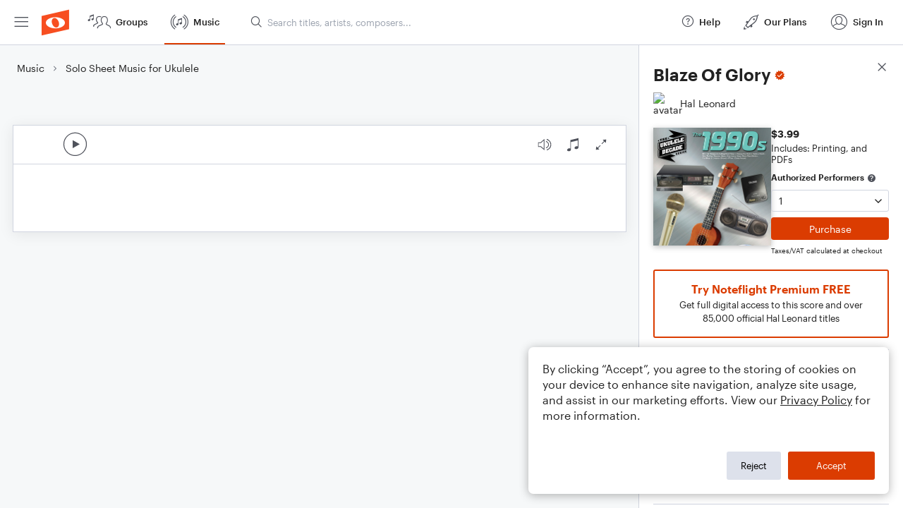

--- FILE ---
content_type: text/html; charset=utf-8
request_url: https://www.noteflight.com/pub_embed/c85d9375c7efeae579d79b70e1480326?token=eyJhbGciOiJIUzI1NiJ9.eyJkYXRhIjp7InB1Ymxpc2hlZF9zY29yZV9pZCI6ImM4NWQ5Mzc1YzdlZmVhZTU3OWQ3OWI3MGUxNDgwMzI2IiwicHJldmlldyI6dHJ1ZSwicGVyc29uYWxpemF0aW9uIjpudWxsLCJkaXNhYmxlUHJpbnRpbmciOnRydWV9LCJleHAiOjE3Njg5OTYzNDN9.qJBRb9qeuxV1M3iSDpDG6YFpHjNB_r5mGAhUldwVqPE
body_size: 3035
content:
<!DOCTYPE html>
<html lang="en" xml:lang="en" xmlns="http://www.w3.org/1999/xhtml">
  <head>
    <meta content="text/html;charset=UTF-8" http-equiv="content-type" />
    <meta http-equiv="X-UA-Compatible" content="requiresActiveX=true" />

      <meta name="robots" content="noindex,nofollow" />

    <title>
      Noteflight - Online Music Notation Software
    </title>
    <script language="javascript">
      var appConfigJsonB64 = "[base64]/[base64]"
    </script>
    <script src="https://production-assets.noteflight.com/speedyg/speedyg-12edfd5d5315b0d44538.js"></script>
  </head>
  <body id="appBody">
  <div id="mainPage">
    <div id="embedContainer">
      <iframe id="embedIframe" class="fullSize" allow="autoplay; fullscreen"></iframe>
    </div>
    <div id="svgContainer">
      <div id="svgContainerHeader" class="svgContainerHeader" role="navigation" aria-label="svgContainerHeade">
        <div class="svgContainerHeaderInner" role="toolbar" aria-orientation="horizontal">
          <div class="headerPaletteLeft">
            <button
              id="playButton"
              class="unstyled paletteButton playCircle"
              aria-label="Play">
            </button>
          </div>
          <div class="headerPaletteRight">
            <button
              id="playbackButton"
              class="unstyled paletteButton playback"
              aria-label="Playback">
            </button>
            <button
              id="scoreButton"
              class="unstyled paletteButton notes"
              aria-label="Score">
            </button>
            <div id="printButtonContainer" class="hidden">
              <button
                id="printButton"
                class="unstyled paletteButton printSimple"
                aria-label="Print PDF Sample"
                aria-disabled="true">
              </button>
            </div>
            <button
              id="fullScreenButton"
              class="unstyled paletteButton"
              aria-label="Full Screen">
            </button>
          </div>
        </div>
      </div>
      <div id="pagesContainer" class="pagesContainer" role="main">
        <div id="pageTurnerBack" class="performUI performPageTurner back"></div>
        <div id="pageTurnerForward" class="performUI performPageTurner forward"></div>
      </div>
      <div id="spinner" class="hidden">
        <div id="spinner" class="overlay">
          <div class="spinnerContainer">
            <div class="spinner">
            </div>
            <div id="overlayCaption" class="overlayCaption"></div>
          </div>
        </div>
      </div>
    </div>
  </div>
</body>

</html>
